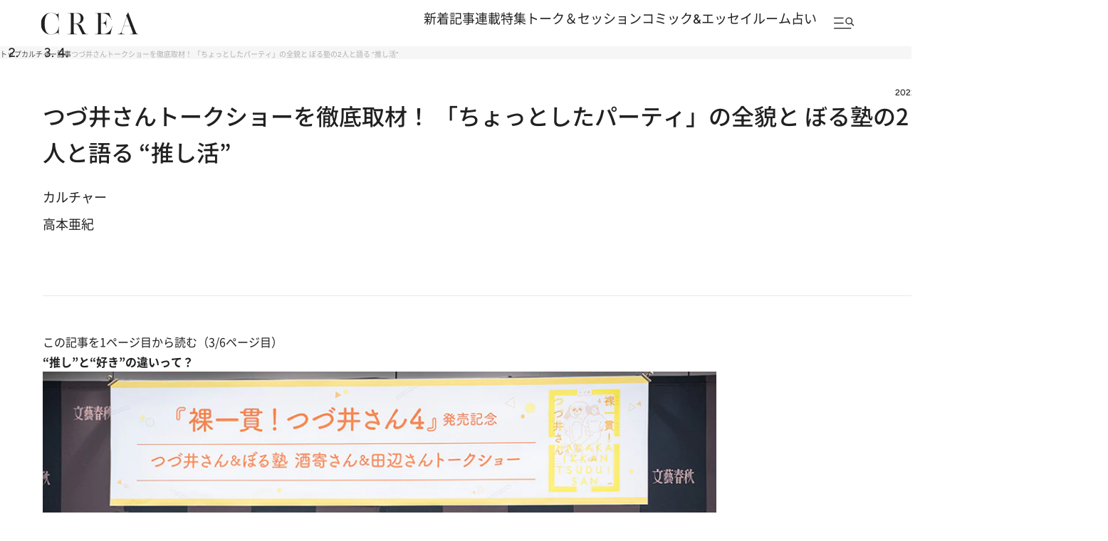

--- FILE ---
content_type: text/html; charset=utf-8
request_url: https://www.google.com/recaptcha/api2/aframe
body_size: 183
content:
<!DOCTYPE HTML><html><head><meta http-equiv="content-type" content="text/html; charset=UTF-8"></head><body><script nonce="d-cQpNquTNmV7cKe2F5U-Q">/** Anti-fraud and anti-abuse applications only. See google.com/recaptcha */ try{var clients={'sodar':'https://pagead2.googlesyndication.com/pagead/sodar?'};window.addEventListener("message",function(a){try{if(a.source===window.parent){var b=JSON.parse(a.data);var c=clients[b['id']];if(c){var d=document.createElement('img');d.src=c+b['params']+'&rc='+(localStorage.getItem("rc::a")?sessionStorage.getItem("rc::b"):"");window.document.body.appendChild(d);sessionStorage.setItem("rc::e",parseInt(sessionStorage.getItem("rc::e")||0)+1);localStorage.setItem("rc::h",'1768884995834');}}}catch(b){}});window.parent.postMessage("_grecaptcha_ready", "*");}catch(b){}</script></body></html>

--- FILE ---
content_type: application/javascript; charset=utf-8
request_url: https://fundingchoicesmessages.google.com/f/AGSKWxXP_V-xX639sbw-gtUEuAXNLmtg3BfFgxrlKYwMFNp9RGMFw-nE81B_kijNT0lh1jOr9l8J2XzQmr5UroGGkxs0VgxmJNVBDJs8qGNSEfsUSdGuvlUHUFisrhhffRsF2-yh8h_fKWBTYqZ2ij0yA7Nb8lXl-FCvvWJdKP4HDpfVjgb1R5D-KDcnJi95/__text_ads./doubleclickcontainer..fm/ads//ads88./adflow.
body_size: -1291
content:
window['79f73f8a-c131-40b4-850a-54f600939a69'] = true;

--- FILE ---
content_type: application/javascript
request_url: https://img.macromill.com/js/us002557mex/3000048647-b8/lognos.js
body_size: 4319
content:
!function(a,b){a._lognos_=b(a),a._lognos_.trackPageview&&a._lognos_.trackPageview({"advertisement_rules":[],"conversion_point_rules":[]})}(this,function(a){function b(){var a=[];this.append=function(b,c){a.push(b+"="+encodeURIComponent(c))},this.toString=function(){return a.join("&")}}return{Query:b,href:document.location.href,referrer:document.referrer,trim:function(a){return a.replace(/^[ \n\r\t]+|[ \n\r\t]+$/g,"")},parseURL:function(a,b){var c={url:a,protocol:"http",host:"",path:"",seqs:[],params:{},hash:""};if(!a)return c;var d,e=a;return d=e.indexOf("://"),0<=d&&(c.protocol=e.substring(0,d),e=e.substring(d+3)),0<=(d=e.search(/\/|\?|#/))?(c.host=e.substring(0,d).toLowerCase(),e=e.substring(d),d=e.indexOf("#"),0<=d&&(c.hash=e.substring(d+1),e=e.substring(0,d)),d=e.indexOf("?"),0<=d&&(this.splitQuery(c.seqs,e.substring(d+1)),e=e.substring(0,d)),c.hash&&b&&this.splitQuery(c.seqs,c.hash),this.parseURLSearchParams(c.params,c.seqs),e&&"/"==e.charAt(0)&&(e=e.substring(1)),c.path=e,c):(c.host=e.toLowerCase(),c)},splitQuery:function(a,b){a.push.apply(a,this.trim(b).split("&"))},parseURLSearchParams:function(a,b){function c(b,c){void 0!==a[b]||(a[b]=[]),a[b].push(c)}var d,e;for(d=0;d<b.length;d++)b[d]&&(e=b[d].indexOf("="),e>=0?c(b[d].substring(0,e),b[d].substring(e+1)):c(b[d],null))},checkPatternMatch:function(a,b,c){var d,e=!1;switch(parseInt(a)){case 1:e=b.indexOf(c)>=0;break;case 2:e=b.slice(0,c.length)==c;break;case 3:e=b.slice(-1*c.length)==c;break;case 4:e=b===c;break;case 5:d=new RegExp("^"+c.replace(/([.+?^=!:${}()|[\]\/\\])/g,"\\$1").replace(/\*/g,".*")+"$"),e=d.exec(b)}return e},matchAdvertisements:function(a,b,c){var d,e,f=a.length,g=c.seqs,h=[];if(0!=g.length){for(d=0;d<f;d++)for(e=0;e<g.length;e++)if(this.checkPatternMatch(a[d].match_type,g[e],a[d].match_pattern)){h.push(a[d].advertisement_id);break}h.length>0&&(b.append("c",h[0]),b.append("a",h.join("-")))}},matchConversionPoints:function(a,b){var c,d=this.href,e=a.length;for(c=0;c<e;c++)if(this.checkPatternMatch(a[c].match_type,d,a[c].match_pattern)){b.append("cv",a[c].conversion_point_id);break}},searchEngines:"daum:q eniro:search_word naver:query pchome:q images.google:q google:q yahoo:p yahoo:q msn:q bing:q aol:query aol:q lycos:q lycos:query ask:q netscape:query cnn:query about:terms mamma:q voila:rdata virgilio:qs live:q baidu:wd alice:qs yandex:text najdi:q seznam:q rakuten:qt biglobe:q goo.ne:MT wp:szukaj onet:qt yam:k kvasir:q ozu:q terra:query rambler:query conduit:q babylon:q search-results:q avg:q comcast:q incredimail:q startsiden:q go.mail.ru:q search.centrum.cz:q 360.cn:q".split(" "),detectSearchEngine:function(a){var b,c,d,e,f=this.parseURL(this.referrer,!0);for(b=0;b<this.searchEngines.length;++b)if(c=this.searchEngines[b].split(":"),f.host.indexOf(c[0].toLowerCase())>=0&&(d=f.params[c[1]]))return e=d&&d.length>0?d[0]:"",e&&(a.append("q",c[0]),a.append("k",e)),!0;return!1},selfQueryString:function(a,b){var c=document.getElementById(a)||{src:""},d=c.src.split("?");b.append("qs",d[1]||"")},addParams:function(a,b){var c,d,e,f=["key1","key2","key3","key4","key5","key6","key7","key8","key9","key10"],g={"key1":"","key2":"","key3":"","key4":"","key5":"","key6":"","key7":"","key8":"","key9":"","key10":""},h=f.length,i=[];for(c=0;c<h;c++)d=f[c],e=g[d],e>""||(e=b.params[d]),i.push(encodeURIComponent(d)+"="+encodeURIComponent(e||""));a.append("p",i.join("&"))},buildQuery:function(a){var c=new b,d=this.parseURL(this.href,!1);return this.matchAdvertisements(a.advertisement_rules,c,d),this.matchConversionPoints(a.conversion_point_rules,c),this.detectSearchEngine(c),c.append("r",this.referrer),this.selfQueryString("_lognos_script_4864_",c),this.addParams(c,d),c.toString()},createImage:function(a,b,c){c=c||"https://img.macromill.com/access/us002557mex/3000048647-b8/utm.png?";var d=new Image(1,1);d.src=c+a,d.referrerPolicy="no-referrer-when-downgrade",d.onload=function(){d.onload=null,d.onerror=null,b()},d.onerror=function(){d.onload=null,d.onerror=null,b()}},addScript:function(a){if(0!=a.length)for(no=0;no<a.length;no++){var b=document.createElement("script");b.async=!0,b.id="_lognos_ext_script"+(no+1)+"_",b.src=a[no],b.referrerPolicy="no-referrer-when-downgrade";var c=document.getElementsByTagName("script"),d=c[c.length-1];d.parentNode.insertBefore(b,d.nextSibling)}},trackPageview:function(a){if(a===Object(a)){var b=this.buildQuery(a),c=function(){};try{this.createImage(b,c),this.addScript([])}catch(a){}}}}});

--- FILE ---
content_type: application/javascript
request_url: https://crea.bunshun.jp/op/analytics.js?domain=bunshun.jp
body_size: -94
content:
var ISMLIB=ISMLIB||{};ISMLIB.ismuc='378981a4-61f9-4ef4-acca-3b1729d41eb2'


--- FILE ---
content_type: image/svg+xml
request_url: https://crea.ismcdn.jp/common/crea/images/v1_1/icon/ico_facebook.svg
body_size: 238
content:
<svg width="32" height="33" viewBox="0 0 32 33" fill="none" xmlns="http://www.w3.org/2000/svg">
<path d="M30.9331 5.00933V28.476C30.9331 29.4093 30.5997 30.1427 29.9997 30.7427C29.3331 31.4093 28.5997 31.676 27.7331 31.676H22.0664V19.876H26.0664L26.6664 15.3427H22.0664V12.476C22.0664 11.8093 22.1997 11.276 22.4664 10.876C22.7997 10.476 23.3997 10.276 24.2664 10.276H26.6664V6.27599C25.7331 6.14266 24.5331 6.07599 23.1997 6.07599C21.3997 6.07599 19.9997 6.60933 18.9331 7.67599C17.8664 8.74266 17.3997 10.1427 17.3997 12.0093V15.3427H13.3331V19.876H17.3997V31.676H4.26641C3.33307 31.676 2.59974 31.4093 1.99974 30.7427C1.33307 30.1427 1.06641 29.4093 1.06641 28.476V5.00933C1.06641 4.14266 1.33307 3.40933 1.99974 2.74266C2.59974 2.14266 3.33307 1.80933 4.26641 1.80933H27.7331C28.5997 1.80933 29.3331 2.14266 29.9997 2.74266C30.5997 3.40933 30.9331 4.14266 30.9331 5.00933Z" fill="black"/>
</svg>
